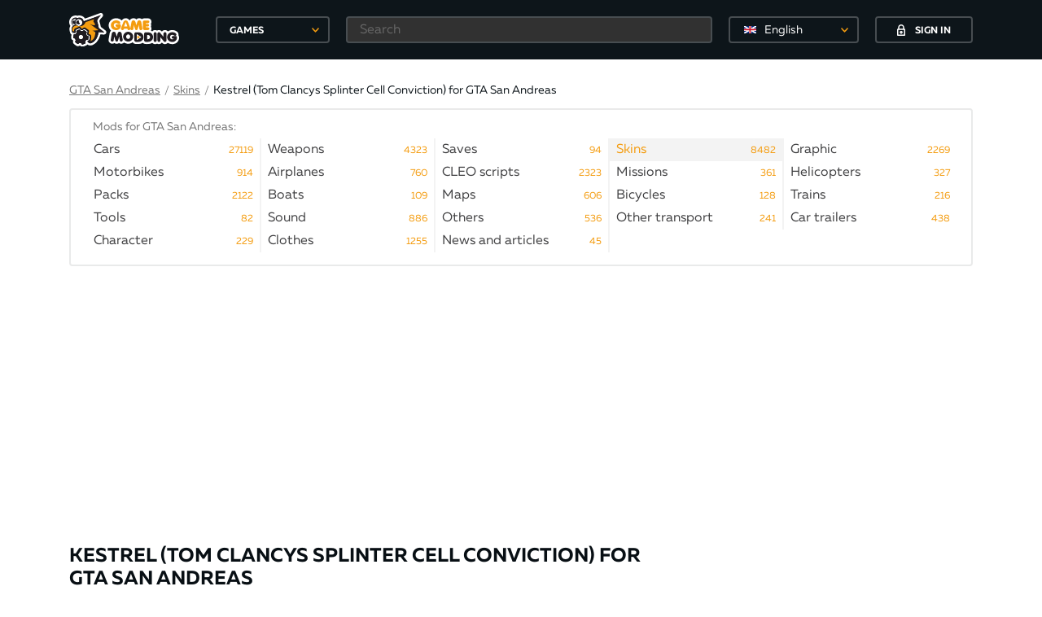

--- FILE ---
content_type: text/html; charset=utf-8
request_url: https://www.google.com/recaptcha/api2/aframe
body_size: 268
content:
<!DOCTYPE HTML><html><head><meta http-equiv="content-type" content="text/html; charset=UTF-8"></head><body><script nonce="0cpNvCkDIyXQOPIotPJKrA">/** Anti-fraud and anti-abuse applications only. See google.com/recaptcha */ try{var clients={'sodar':'https://pagead2.googlesyndication.com/pagead/sodar?'};window.addEventListener("message",function(a){try{if(a.source===window.parent){var b=JSON.parse(a.data);var c=clients[b['id']];if(c){var d=document.createElement('img');d.src=c+b['params']+'&rc='+(localStorage.getItem("rc::a")?sessionStorage.getItem("rc::b"):"");window.document.body.appendChild(d);sessionStorage.setItem("rc::e",parseInt(sessionStorage.getItem("rc::e")||0)+1);localStorage.setItem("rc::h",'1768540506340');}}}catch(b){}});window.parent.postMessage("_grecaptcha_ready", "*");}catch(b){}</script></body></html>

--- FILE ---
content_type: image/svg+xml
request_url: https://gamemodding.com/templates/gamemodding/img/icon-svg/es.svg
body_size: 35
content:
<svg xmlns="http://www.w3.org/2000/svg" width="15" height="10"><path fill="#c60b1e" d="M0 0h15v10H0z"/><path fill="#ffc400" d="M0 2.5h15v5H0z"/></svg>